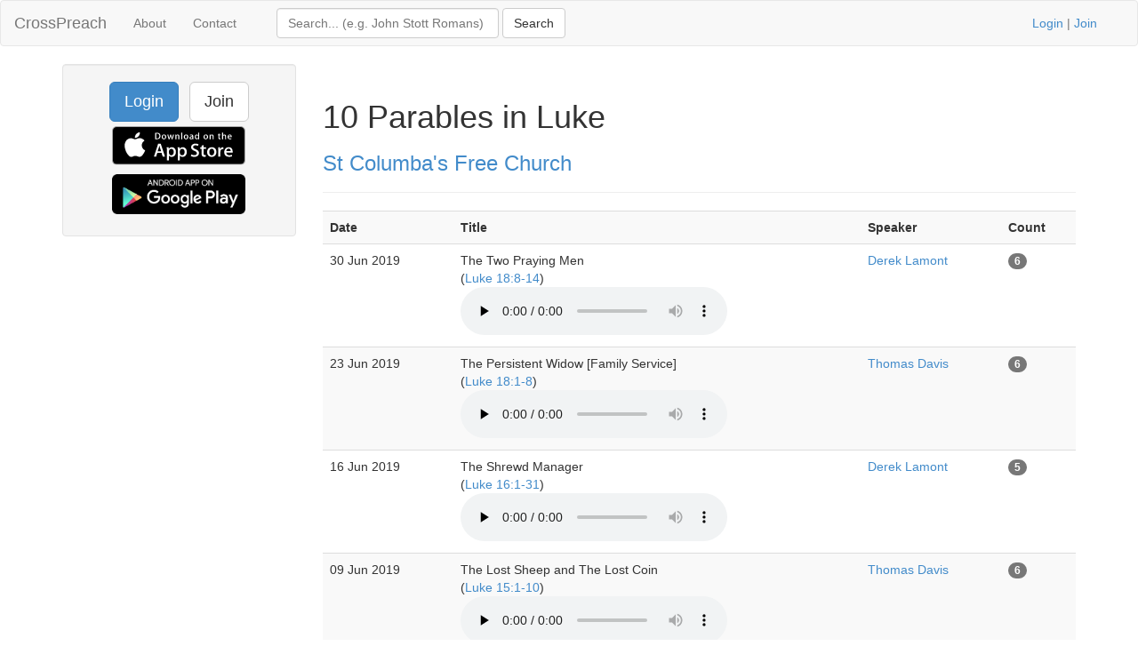

--- FILE ---
content_type: text/html; charset=UTF-8
request_url: https://www.crosspreach.com/series/2226/10_parables_in_luke
body_size: 2563
content:
<!DOCTYPE html>
<html lang="en">
<head>
<meta charset="utf-8">

<title>10 Parables in Luke series at St Columba's Free Church</title>
<meta name="viewport" content="width=device-width, initial-scale=1.0">
<meta name="description" content="10 Parables in Luke series at St Columba's Free Church">
<meta name="keywords" content="10 Parables in Luke, sermon series, St Columba's Free Church">
<meta name="author" content="David Butler">

<meta property="og:title" content="10 Parables in Luke series at St Columba's Free Church" />
<meta property="og:type" content="website" />
<meta property="og:url" content="https://www.crosspreach.com/series/2226/10_parables_in_luke" />
<meta property="og:image" content="https://www.crosspreach.com/img/logo.png" />

<meta name="twitter:card" content="summary" />
<meta name="twitter:site" content="@crosspreach" />

<script src="/js/jquery-3.5.1.min.js"></script>
<script src="/js/bootstrap.min.js"></script>

		<link rel="canonical" href="https://www.crosspreach.com/series/2226/10_parables_in_luke"/>
		<link href="/vendor/fontawesome-free/css/all.min.css" rel="stylesheet" type="text/css">
    <link rel="stylesheet" type="text/css" href="/css/bootstrap.min.css"/>    <style>
        html, body {
            height: 100%;
        }
        footer {
            color: #666;
            display:block;
            padding: 17px 0 18px 0;
            margin-top: 20px;
            border-top: 1px solid #eeeeee;
            text-align:center;
        }
            </style>
    <link href="/favicon.ico" type="image/x-icon" rel="icon"/><link href="/favicon.ico" type="image/x-icon" rel="shortcut icon"/><meta name="google-site-verification" content="OWcQQaRLKnXxelaLIJGWynCr9Ir7GGI1Z-J6t99i8qU" />
<!-- Global site tag (gtag.js) - Google Analytics -->
<script async src="https://www.googletagmanager.com/gtag/js?id=G-C6HR2D16NW"></script>
<script>
  window.dataLayer = window.dataLayer || [];
  function gtag(){dataLayer.push(arguments);}
  gtag('js', new Date());

  gtag('config', 'UA-33529034-37');
  gtag('config', 'G-C6HR2D16NW');
</script>

</head>
  <body>

	<div class="wrapper">
	<nav class="navbar navbar-default" role="navigation">
    	<div class="container-fluid">
      	<div class="navbar-header">
      <button type="button" class="navbar-toggle" data-toggle="collapse" data-target="#bs-example-navbar-collapse-1">
        <span class="sr-only">Toggle navigation</span>
            <span class="icon-bar"></span>
            <span class="icon-bar"></span>
            <span class="icon-bar"></span>
          </button>
          <a class="navbar-brand" href="/">CrossPreach</a>
          </div>

    <!-- Place everything within .nav-collapse to hide it until above 768px -->
    <div class="collapse navbar-collapse" id="bs-example-navbar-collapse-1">

            <ul class="nav navbar-nav">
      <li><a href="/about/">About</a></li>
		<li><a href="/contact/">Contact</a></li>
  </ul>
  <div class="col-lg-6">
<form action="/siteSearch" class="navbar-form navbar-left form-inline" role="search" id="SearchDetailsForm" method="post" accept-charset="utf-8"><div style="display:none;"><input type="hidden" name="_method" value="POST"/><input type="hidden" name="data[_Token][key]" value="20c5f9b5238e940b2ea993a8ae58fca70aa33aedef2b82d200475e2e82ef322f91e461626e16454b0b80e1d7d41cc110624b1aa4425252d25b7e130ad1799231" id="Token86413954" autocomplete="off"/></div><div class="input text" style="display:inline;"><input name="data[Search][term]" placeholder="Search... (e.g. John Stott Romans)" title="Search box" class="form-control" style="width:250px;" type="text" id="SearchTerm"/></div> <input name="submit" class="btn btn-default" type="submit" value="Search"/><div style="display:none;"><input type="hidden" name="data[_Token][fields]" value="4a27a80177420e800767739d52ecb2dc7f94b514%3A" id="TokenFields1059554535" autocomplete="off"/><input type="hidden" name="data[_Token][unlocked]" value="submit" id="TokenUnlocked1110100685" autocomplete="off"/></div></form></div>
			<p class="navbar-text pull-right"><a href="/users/login">Login</a> | <a href="/users/join">Join</a></p>
          	    </div><!-- /.nav-collapse -->
  </div><!-- /.container -->
</nav><!-- /.navbar -->

    <div class="container">
		<div id="content">
			
			<div class="row">
<div class="col-lg-3">
    <div class="well sidebar-nav">
		<div style="text-align:center;"><a href="/users/login" class="btn btn-lg btn-primary">Login</a> &nbsp; <a href="/users/join" class="btn btn-lg btn-default">Join</a>
        	<a href="https://itunes.apple.com/app/id822184889"><img src="/img/appstore.svg" alt="download ios app" width="150" style="margin:5px;"/></a>
    		<a href="https://play.google.com/store/apps/details?id=com.nimisis.CrossPreach"><img src="/img/google-play.png" alt="download android app" width="150" style="margin:5px;"/></a>

	</div>	</div><!--/.well -->
</div><!--/span-->

<div class="col-lg-9">
<div class="page-header">
	<h1>10 Parables in Luke</h1>
	<h3><a href="/church/1025/st_columba_s_free_church">St Columba's Free Church</a></h3>
	</div>
<div class="sermons index table-responsive">
	<table class="table table-striped">
	<tr>
		<th>Date</th>
		<th>Title</th>
		<th>Speaker</th>
		<th>Count</th>
	</tr>
		<tr>
		<td>30 Jun 2019&nbsp;</td>
		<td>The Two Praying  Men<br />(<a href="/sermons/on/luke/18">Luke 18:8-14</a>)&nbsp;
		<br /><audio src="/sermons/download/226748" controls="controls" preload="none"></audio>&nbsp;</td>
	<td><a href="/speaker/13882">Derek Lamont</a>&nbsp;</td>
	<td><span class="badge">6</span>&nbsp;</td>
			</tr>
	<tr>
		<td>23 Jun 2019&nbsp;</td>
		<td>The Persistent Widow [Family Service]<br />(<a href="/sermons/on/luke/18">Luke 18:1-8</a>)&nbsp;
		<br /><audio src="/sermons/download/226750" controls="controls" preload="none"></audio>&nbsp;</td>
	<td><a href="/speaker/13883">Thomas Davis</a>&nbsp;</td>
	<td><span class="badge">6</span>&nbsp;</td>
			</tr>
	<tr>
		<td>16 Jun 2019&nbsp;</td>
		<td>The Shrewd Manager<br />(<a href="/sermons/on/luke/16">Luke 16:1-31</a>)&nbsp;
		<br /><audio src="/sermons/download/226752" controls="controls" preload="none"></audio>&nbsp;</td>
	<td><a href="/speaker/13882">Derek Lamont</a>&nbsp;</td>
	<td><span class="badge">5</span>&nbsp;</td>
			</tr>
	<tr>
		<td>09 Jun 2019&nbsp;</td>
		<td>The Lost Sheep and The Lost Coin<br />(<a href="/sermons/on/luke/15">Luke 15:1-10</a>)&nbsp;
		<br /><audio src="/sermons/download/226754" controls="controls" preload="none"></audio>&nbsp;</td>
	<td><a href="/speaker/13883">Thomas Davis</a>&nbsp;</td>
	<td><span class="badge">6</span>&nbsp;</td>
			</tr>
	<tr>
		<td>02 Jun 2019&nbsp;</td>
		<td>The Dinner Party&nbsp;
		<br /><audio src="/sermons/download/226756" controls="controls" preload="none"></audio>&nbsp;</td>
	<td><a href="/speaker/13882">Derek Lamont</a>&nbsp;</td>
	<td><span class="badge">3</span>&nbsp;</td>
			</tr>
	<tr>
		<td>19 May 2019&nbsp;</td>
		<td>The Parable of the Guy Who 'Made It'<br />(<a href="/sermons/on/luke/12">Luke 12:12-21</a>)&nbsp;
		<br /><audio src="/sermons/download/226761" controls="controls" preload="none"></audio>&nbsp;</td>
	<td><a href="/speaker/13883">Thomas Davis</a>&nbsp;</td>
	<td><span class="badge">7</span>&nbsp;</td>
			</tr>
	<tr>
		<td>12 May 2019&nbsp;</td>
		<td>The Good Samaritan<br />(<a href="/sermons/on/luke/10">Luke 10:25-37</a>)&nbsp;
		<br /><audio src="/sermons/download/226763" controls="controls" preload="none"></audio>&nbsp;</td>
	<td><a href="/speaker/13882">Derek Lamont</a>&nbsp;</td>
	<td><span class="badge">5</span>&nbsp;</td>
			</tr>
	<tr>
		<td>05 May 2019&nbsp;</td>
		<td>The Sower<br />(<a href="/sermons/on/luke/8">Luke 8:1-15</a>)&nbsp;
		<br /><audio src="/sermons/download/226765" controls="controls" preload="none"></audio>&nbsp;</td>
	<td><a href="/speaker/13882">Derek Lamont</a>&nbsp;</td>
	<td><span class="badge">4</span>&nbsp;</td>
			</tr>
	</table>
</div>
</div>
</div>
		</div>
    </div>
</div>
<footer class="footer">
      <div class="container">
      &copy; 2026 CrossPreach.com  &nbsp; <a href="https://facebook.com/crosspreach" aria-label="facebook"><i class="fab fa-facebook-f"></i></a> &nbsp; <a href="https://twitter.com/crosspreach" aria-label="twitter"><i class="fab fa-twitter"></i></a></div>
</footer>
</body>
</html>
